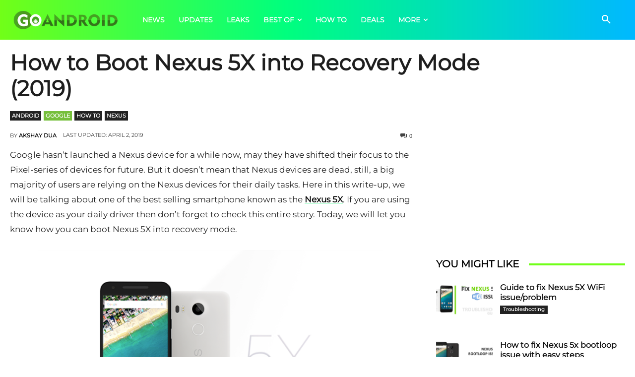

--- FILE ---
content_type: text/html; charset=utf-8
request_url: https://www.google.com/recaptcha/api2/aframe
body_size: 269
content:
<!DOCTYPE HTML><html><head><meta http-equiv="content-type" content="text/html; charset=UTF-8"></head><body><script nonce="fOfJzYQH5Qb5yBBGu167wg">/** Anti-fraud and anti-abuse applications only. See google.com/recaptcha */ try{var clients={'sodar':'https://pagead2.googlesyndication.com/pagead/sodar?'};window.addEventListener("message",function(a){try{if(a.source===window.parent){var b=JSON.parse(a.data);var c=clients[b['id']];if(c){var d=document.createElement('img');d.src=c+b['params']+'&rc='+(localStorage.getItem("rc::a")?sessionStorage.getItem("rc::b"):"");window.document.body.appendChild(d);sessionStorage.setItem("rc::e",parseInt(sessionStorage.getItem("rc::e")||0)+1);localStorage.setItem("rc::h",'1769474384263');}}}catch(b){}});window.parent.postMessage("_grecaptcha_ready", "*");}catch(b){}</script></body></html>